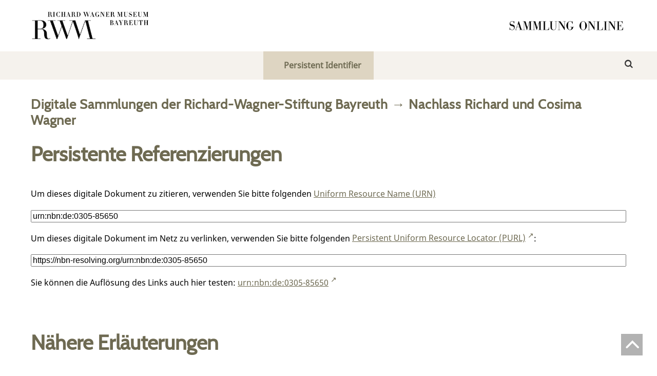

--- FILE ---
content_type: text/html;charset=utf-8
request_url: https://digital.wagnermuseum.de/ncrw/wiki/identifier/urnresolving?urn=urn:nbn:de:0305-85650
body_size: 4057
content:
<!DOCTYPE html>
<html lang="de"><head><title>Nachlass Richard und Cosima Wagner / Persistent Identifier</title><meta http-equiv="Content-Type" content="xml; charset=UTF-8"><meta name="viewport" content="width = device-width, initial-scale = 1"><meta name="description" content="Nachlass Richard und Cosima Wagner"><meta lang="de" content=""><link rel="shortcut icon" href="/ncrw/domainimage/favicon.png" type="image/x-icon"><link rel="alternate" type="application/rss+xml" title="Nachlass Richard und Cosima Wagner" href="/ncrw/rss"><link type="text/css" href="/css/rwm-balancer_front1.rwmncrw_content.css?8741272380406740299" rel="stylesheet"><link type="text/css" href="/ncrw/domainresource/static/css/fontello.css" rel="stylesheet"><script src="/thirdparty/jquery-3.6.0.min.js">&#160;</script><script defer src="/static/scripts/main.js">&#160;</script><script defer src="/static/scripts/common.js">&#160;</script><script type="text/javascript" src="/domainresource/static/scripts/custom.js">&#160;</script><script> 
$(document).ready(function() {
 $( "body.bd-guest" ).contextmenu(function(e) {
  e.preventDefault()
 })
});
</script></head><body style="" class="bd-guest   bd-flexLayout  bd-r-rwm bd-m- bd-rwmncrw  bd-retro bd-doc bd-portal bd-wiki bd-portal-page bd-wiki-page bd-doc-page bd-doc-page-identifier/urnresolving bd-wiki-identifier/urnresolving bd-list-rows"><span style="display:none" id="meta"><var id="tree">&#160;<var id="map-tiles" value="https://{a-b}.tile.openstreetmap.fr/hot/{z}/{x}/{y}.png" class=" places"> </var><var id="map-zoomAdjust" value="0" class=" places"> </var><var id="timeout" value="3600" class=" sessionsys"> </var><var id="name" value="rwmncrw" class=" domain"> </var><var id="relativeRootDomain" value="rwm" class=" domain"> </var><var id="pathinfo" value="/ncrw/wiki/identifier/urnresolving" class=" request"> </var><var id="fulldata" value="false" class=" domain"> </var><var id="search-linkDetailedsearchScope" value="domain" class=" templating"> </var><var id="class" value="doc" class=" request"> </var><var id="classtype" value="portal" class=" request"> </var><var id="tab" value="page" class=" request"> </var><var id="id" value="identifier/urnresolving" class=" request"> </var><var id="leftColToggled" value="false" class=" session"> </var><var id="facetFilterToggled" value="false" class=" session"> </var><var id="topheight" value="80" class=" session"> </var><var id="bottomheight" value="20" class=" session"> </var><var id="bodywidth" value="1000" class=" session"> </var><var id="centercolwidth" value="0" class=" session"> </var><var id="middlerowheight" value="476" class=" session"> </var><var id="numberOfThumbs" value="20" class=" session"> </var><var id="clientwidth" value="1000" class=" session"> </var><var id="fullScreen" value="false" class=" session"> </var><var id="staticWidth" value="false" class=" session"> </var><var id="rightcolwidth" value="220" class=" session"> </var><var id="leftcolwidth" value="200" class=" session"> </var><var id="zoomwidth" value="600" class=" session"> </var><var id="mode" value="w" class=" session"> </var><var id="initialized" value="false" class=" session"> </var><var id="sizes" value="128,1200,2000,0,1000,304,1504,504,800" class=" webcache"> </var><var id="availableZoomLevels" value="304,504,800,1000,1504,2000" class=" webcache"> </var><var id="js-toggleMobileNavi" value="None" class=" templating"> </var><var id="fullscreen-fullzoomOnly" value="false" class=" templating"> </var><var id="css-mobileMin" value="768px" class=" templating"> </var><var id="tei-on" value="false" class=" templating"> </var><var id="search-alertIfEmpty" value="true" class=" templating"> </var><var id="search-quicksearchScope" value="domain" class=" templating"> </var><var id="search-toggleListMinStructs" value="3" class=" templating"> </var><var id="search-highlightingColor" value="00808066" class=" templating"> </var><var id="layout-wrapperMargins" value="body" class=" templating"> </var><var id="layout-useMiddleContentDIV" value="false" class=" templating"> </var><var id="layout-navPortAboveMiddleContentDIV" value="false" class=" templating"> </var><var id="navPort-align" value="center" class=" templating"> </var><var id="navPort-searchTheBookInit" value="closed" class=" templating"> </var><var id="navPath-pageviewStructureResize" value="js" class=" templating"> </var><var id="layout-useLayout" value="flexLayout" class=" templating"> </var><var id="listNavigation-keepToggleState" value="false" class=" templating"> </var><var id="fullscreen-mode" value="None" class=" templating"> </var><var id="groups" value="guest" class=" user"> </var></var><var id="client" value="browser">&#160;</var><var id="guest" value="true">&#160;</var><var class="layout" id="colleft" value="page,">&#160;</var><var class="layout" id="colright" value="">&#160;</var></span><div id="main" class="divmain "><div id="topParts" class=""><a class="screenreaders" href="#centerParts">zum Inhalt</a><header role="banner" class=""><div id="defaultTop" class="wiki wiki-top defaultTop wiki-defaultTop defaultTop "><div id="topLogo"><a href="https://www.wagnermuseum.de/" title="Zur Startseite des Richard Wagner Museum">&#160;</a></div>

<div id="topProject"> <a title="Zur Startseite" href="/"> </a> </div></div><div id="mobileTop" class="defaultTop"><div class="main"><div id="topLogo"><a href="/" title="Zur Startseite des Richard Wagner Museum">&#160;</a></div><div id="topProject"> <a title="Zur Startseite" href="/"> </a> </div><div class="topLiner"><div class="vlsControl vl-mobile-top"><div class="button top-toggler large flat noborder searchglass searchbox toggle"><span style="font-size:0">&#160;</span></div></div></div></div><div class="addbox"><div class="searchbox totoggle"><form method="get" onsubmit='return alertIfEmpty("mobileQuicksearch")' name="searchBox" class="searchform" id="mobilequickSearchform" action="/ncrw/search/quick"><a class="textlink   " id="searchexpert" href="/ncrw/search"><span>Detailsuche</span></a><div id="mqs-wrap"><label class="screenreaders" for="mobileQuicksearch">Schnellsuche: </label><span class="button large edge slim flat noborder searchglass glassindic"><span style="display:none">&#160;</span></span><input type="text" id="mobileQuicksearch" name="query" class="quicksearch" onfocus="this.value=''" style="" placeholder="Suche " value="" preset="" msg="Bitte mindestens einen Suchbegriff eingeben."></div><button type="submit" id="quicksearchSubmit" class=" button large edge slim flat noborder searchglass"><span class="hidden">OK</span></button></form></div></div></div></header></div><div id="middleParts" class=""><div id="centerParts" class="maincol "><main role="main" class=""><img alt="" style="position:absolute;left:-9999px" id="cInfo" width="0" height="0"><a class="screenreaders" name="centerParts">&#160;</a><nav class="navPort  primary "><ul id="navPort" class="nav-inline navPort-wiki navPort-doc-page"><li class="viewCtrl_sel  tab-generic firstCtrl singleCtrl lastCtrl tab-wiki-generic" id="tab-doc-generic"><span><i class="cap tab">Persistent Identifier</i></span></li><span style="font-size:0px">&#160;</span></ul></nav><a class="screenreaders" name="centerParts">&#160;</a><h1 class="mainheader titlesBar  " id="docHeader"><div class="headertext "><div id=""><a href="/rwm">Digitale Sammlungen der Richard-Wagner-Stiftung Bayreuth</a><span class="next"> &#8594; </span><a href="/ncrw">Nachlass Richard und Cosima Wagner</a></div></div></h1><div id="identifier/urnresolving" class="wiki wiki-center identifier/urnresolving wiki-identifier/urnresolving centerWiki "><article><h1>Persistente Referenzierungen</h1>
<div>

<p>Um dieses digitale Dokument zu zitieren, verwenden Sie bitte folgenden <a href="http://de.wikipedia.org/wiki/Uniform_Resource_Name">Uniform Resource Name (URN)</a></p>
<p><input class="resolving urn" onclick="select()" value="urn:nbn:de:0305-85650"></p>
<p>Um dieses digitale Dokument im Netz zu verlinken, verwenden Sie bitte folgenden
<a href="http://de.wikipedia.org/wiki/Persistent_Uniform_Resource_Locator" target="_blank" class="external">Persistent Uniform Resource Locator (PURL)</a>:</p>
<p><input class="resolving url" onclick="select()" value="https://nbn-resolving.org/urn:nbn:de:0305-85650"></p>
<p>Sie k&#246;nnen die Aufl&#246;sung des Links auch hier testen:
<a class="external" href="https://nbn-resolving.org/urn:nbn:de:0305-85650">urn:nbn:de:0305-85650</a>
</p></div>
<br><p></p>
<h1>N&#228;here Erl&#228;uterungen</h1>
<div>

<p>Der Einsatz eines
<a href="https://de.wikipedia.org/wiki/Persistent_Identifier" target="_blank" class="external">Persistent Identifier (hier: URN)</a>
erm&#246;glicht die stabile, weltweit eindeutige und ortsunabh&#228;ngige Referenzierung elektronischer Dokumente und bietet so auch bei einem sich &#228;ndernden
<a href="http://de.wikipedia.org/wiki/Uniform_Resource_Locator" target="_blank" class="external">Uniform Resource Locator (URL)</a> Zitationssicherheit.
Daher eignen sich URNs zur dauerhaft sichergestellten Zitation in wissenschaftlichen Arbeiten.</p>
<p>URNs k&#246;nnen nicht direkt im Browser aufgerufen werden, sondern werden mittels eines Resolvingdienstes in URLs &#252;bersetzt. Die persistente Aufl&#246;sung dieses Links erfolgt hier durch den
<a href="https://nbn-resolving.org/" target="_blank" class="external">URN-Resolver der Deutschen Nationalbibliothek</a>.</p>
</div></article></div><var id="publicationID" value="" class="zoomfullScreen"> </var><var id="mdlistCols" value="false"> </var><var id="isFullzoom" value="false" class="zoomfullScreen"> </var><var id="employsPageview" value="false" class="pagetabs"> </var><var id="webcacheSizes" value="128,304,504,800,1000,1200,1504,2000"> </var><var id="navLastSearchUrl" value=""> </var></main></div></div><div id="bottomParts" class=""><footer role="contentinfo" class=""><div id="custom-footer" class="wiki wiki-bottom custom-footer wiki-custom-footer customFooter "><div class="darkpane">
<div>    
    <div>
        <h4>Museum (Besuchsanschrift)</h4>
        <div>Richard Wagner Museum</div>
        <div>
            
          <span>Richard-Wagner-Str. 48</span>
        </div>
        <div> 95444 Bayreuth</div>
        <div>
            <i class="fa icon-phone"> </i>
            <span>+ 49 921- 75728-16 </span>
        </div>
        <i class="fa icon-mail-alt"> </i>
      <a href="mailto:kasse@wagnermuseum.de">kasse@wagnermuseum.de</a>
        <h4>&#214;ffnungszeiten Museum</h4>
        <strong>September bis Juni</strong>
        <br>
        <strong>Dienstag bis Sonntag</strong>
        <div> 10.00 bis 17.00 Uhr</div>
        <br>
        <strong>Juli und August</strong>
        <br>
        <strong>Montag bis Sonntag</strong>
        <div> 10.00 bis 18.00 Uhr</div>

    </div>
  <div>
    <h4>Newsletter-Anmeldung</h4>
    <div>
      <div>Immer auf dem Laufenden: Informationen zu aktuellen Ausstellungen, kommenden Veranstaltungen und Blicke hinter die Kulissen finden Sie im E-Mail-Newsletter des Richard Wagner Museums.
           </div>
      <br>

   <a class="news" href="https://www.wagnermuseum.de/museum/newsletter/">
     <i class="fas fa-arrow-right"> </i>
     <span>NEWSLETTER ABONNIEREN</span></a>
    </div>
  </div>
    <div>
        <h4>Verwaltung und Nationalarchiv (Postanschrift)</h4>
        <div>Richard Wagner Museum mit
Nationalarchiv der Richard-Wagner-Stiftung</div>
        <div>
            
            <span>Wahnfriedstra&#223;e 2</span>
        </div>
        <div>95444 Bayreuth</div>
        <div>
            <i class="fa icon-phone"> </i>
            <span>+ 49 921- 757 - 28 - 0</span>
        </div>
        <div>
            <i class="fa icon-mail-alt"> </i>
            <a href="mailto:info@wagnermuseum.de">info@wagnermuseum.de</a>
        </div>
      <h4>&#214;ffnungszeiten Nationalarchiv</h4>
      <div><strong>Montag bis Freitag</strong>
          <div>8.30 bis 12.30 Uhr</div>
          <strong>Montag bis Donnerstag</strong>
          <div>14.00 bis 16.30 Uhr</div>
      </div>
  </div>
</div>
</div>

<div class="whitepane">
  <div>
    <div style="text-align: left">&#169; Richard Wagner Museum Bayreuth</div>
    <div style="text-align: right">
        <a href="http://www.wagnermuseum.de/mehr/datenschutz/">Datenschutz</a>
        <a href="http://www.wagnermuseum.de/mehr/impressum/">Impressum</a>
        <a href="http://www.wagnermuseum.de/info/kontakt/">Kontakt und Anfahrt</a>
    </div>
  </div>
</div></div><a href="#top" id="scrollTop" class="vls-button"><span class="label">Nach oben</span> </a><div class="footerContent" id="footerContent"><span class="f-links-vls"><a id="footerLinkVLS" target="_blank" href="http://www.semantics.de/produkte/visual_library/">Visual Library Server 2026</a></span></div></footer></div></div></body></html>

--- FILE ---
content_type: text/css;charset=utf-8
request_url: https://digital.wagnermuseum.de/ncrw/domainresource/static/css/fontello.css
body_size: 291
content:
@font-face {
  font-family: 'addicons';
  src: url('fonts/fontello.ttf?25881486') format('truetype');
  font-weight: normal;
  font-style: normal;
}

:root {
  --icon-doc-text: '\e842';
  --icon-th: '\e840';
  --icon-globe: '\e841';
  --icon-home:'\e81c'; 
  --icon-list:'\e81e'; 
  --icon-person:'\e826'; 
  --icon-place:'\e827'; 
  --icon-search:'\e828'; 
  --icon-calendar:'\e836'; 
}

.fa:before {
  font-family: 'addicons';
}

.icon-home:before { content: '\e81c'; } /* '' */
.icon-list:before { content: '\e81e'; } /* '' */
.icon-person:before { content: '\e826'; } /* '' */
.icon-place:before { content: '\e827'; } /* '' */
.icon-search:before { content: '\e828'; } /* '' */
.icon-calendar:before { content: '\e836'; } /* '' */
.icon-th:before { content: '\e840'; } /* '' */
.icon-globe:before { content: '\e841'; } /* '' */
.icon-doc-text:before { content: '\e842'; } /* '' */
.icon-phone:before { content: '\e800'; } /* '' */
.icon-mail-alt:before { content: '\f0e0'; } /* '' */

--- FILE ---
content_type: application/javascript
request_url: https://digital.wagnermuseum.de/domainresource/static/scripts/custom.js
body_size: 151
content:
$(document).ready(function() {

  var searchbox = $('.bd-portal-home, .bd-search-searchUI').find('.searchbox.totoggle')
  if(searchbox.length) {
    $('#mobileTop .topLiner .searchbox').hide();
    searchbox.prependTo('.wiki-center');
  }
})
$(function() {
  $('.chooseLanguage').hover(function(){
  $('a', this).show()
},function(){
  $('a:not(.sel)', this).hide()
})

})
